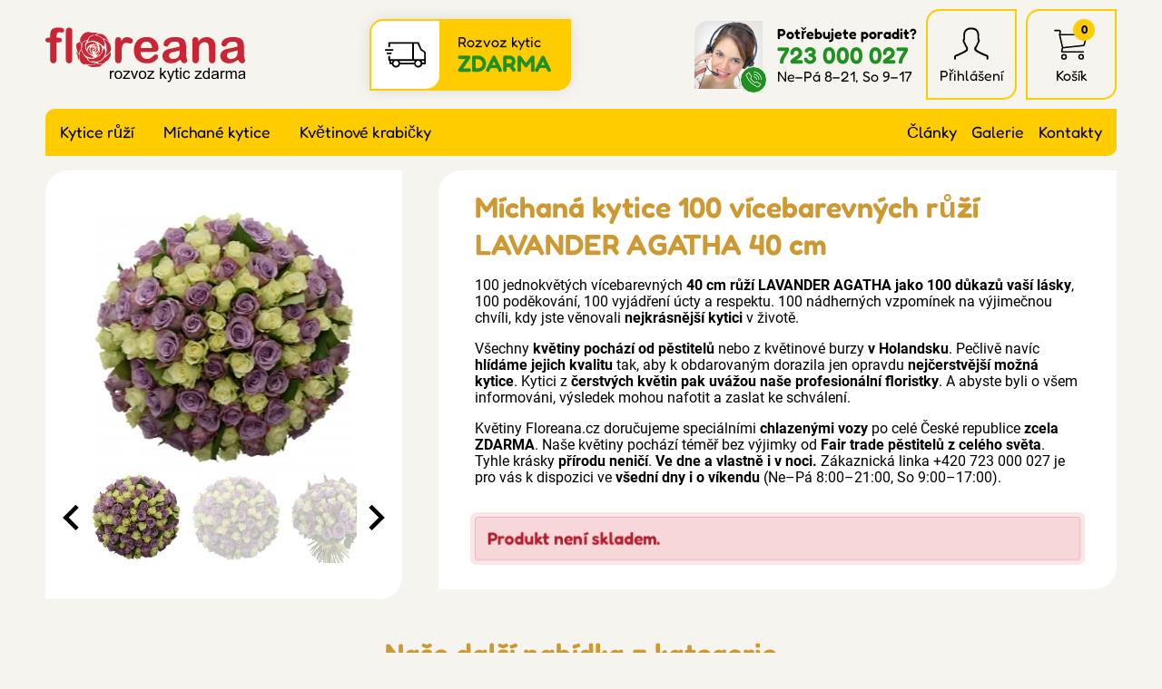

--- FILE ---
content_type: text/html; charset=UTF-8
request_url: https://www.floreana.cz/detail/michana-kytice-100-vicebarevnych-ruzi-lavander-agatha-40-cm
body_size: 7717
content:

<!doctype html>
<html lang="cs" class="no-js">
<head>
	<meta charset="utf-8">
	<meta name="viewport" content="width=device-width, initial-scale=1, viewport-fit=cover">

	<title>Míchaná kytice 100 vícebarevných růží LAVANDER AGATHA 40 cm</title>
	<!-- carefully designed, coded & programed by Michal Marek; http://www.michal-marek.cz -->

	<script>
	// document.no-js -> document.js
	document.documentElement.className = document.documentElement.className.replace("no-js","js");
	</script>

	<meta name="description" content="Floreana kytice s rozvozem zdarma po celé ČR! Míchaná kytice 100 vícebarevných růží LAVANDER AGATHA 40 cm s doručením chlazenými vozy.">
	<meta name="keywords" content="">
	<meta name="author" content="Floreana.cz">
	<meta name="copyright" content="Floreana.cz">
	<meta name="robots" content="all,follow">

	<link rel="apple-touch-icon" sizes="180x180" href="https://www.floreana.cz/img/apple-touch-icon.png">
	<link rel="icon" type="image/png" sizes="32x32" href="https://www.floreana.cz/img/favicon-32x32.png">
	<link rel="icon" type="image/png" sizes="16x16" href="https://www.floreana.cz/img/favicon-16x16.png">
	<link rel="mask-icon" href="https://www.floreana.cz/img/safari-pinned-tab.svg" color="#4ba12d">
	<link rel="shortcut icon" href="https://www.floreana.cz/img/favicon.ico">
	<meta name="msapplication-TileColor" content="#00a300">
	<meta name="theme-color" content="#ffffff">

	<meta name="facebook-domain-verification" content="27poaeh49952eisab1fp1q7h74qmir">
	<meta name="p:domain_verify" content="1c9a789dded4db92b91bbe4d7125ec4e">

	<link rel="stylesheet" href="https://www.floreana.cz/css/1-base.54754509.css">
	<link rel="stylesheet" href="https://www.floreana.cz/css/1-layout.c3c2d9a7.css">
	<link rel="stylesheet" href="https://www.floreana.cz/css/1-components.c1a91f1b.css">
	<link rel="stylesheet" href="https://www.floreana.cz/css/1-libraries.0f420cf9.css">
	<link rel="stylesheet" href="https://www.floreana.cz/css/1-helpers.41dd1b3c.css">


	<script>
		window.dataLayer = window.dataLayer || [];
		function gtag(){dataLayer.push(arguments);}

		gtag('consent', 'default', {
			'ad_storage': 'denied',
			'ad_user_data': 'denied',
			'ad_personalization': 'denied',
			'analytics_storage': 'denied',
			'personalization_storage': 'denied',
			'functionality_storage': 'granted',
			'security_storage': 'granted',
			'wait_for_update': 500});

		window.__enzuzo = window.__enzuzo || {};
		window.__enzuzo.consentMode = window.__enzuzo.consentMode || {};
		window.__enzuzo.consentMode.gtagScriptVersion = 1;
	</script>
	<script src="https://app.enzuzo.com/scripts/cookiebar/3aa6d024-8d00-11f0-aca8-07e607e82fa2"></script>


	
	<script src="https://www.floreana.cz/js/script.c92e49c7.js"></script>
	<script src="https://www.floreana.cz/js/popper.d54e1c23.js"></script>


	<!-- Google Tag Manager -->
<script>
    window.dataLayer = window.dataLayer || [];
    window.dataLayer.push(
        {
    "event": "page_view",
    "site": "Floreana.cz",
    "platform": "web",
    "language": "cs",
    "currency": "CZK",
    "user": {
        "id": null,
        "type": "Customer",
        "first_name": null,
        "last_name": null,
        "email_sha256": "e3b0c44298fc1c149afbf4c8996fb92427ae41e4649b934ca495991b7852b855",
        "phone_number_sha256": "e3b0c44298fc1c149afbf4c8996fb92427ae41e4649b934ca495991b7852b855",
        "street": null,
        "city": null,
        "zip": null,
        "country": null,
        "last_order": "1970-01-01T01:00:00+01:00"
    },
    "page": {
        "type": "product",
        "title": "Míchaná kytice 100 vícebarevných růží LAVANDER AGATHA 40 cm",
        "url": "https://www.floreana.cz/detail/michana-kytice-100-vicebarevnych-ruzi-lavander-agatha-40-cm"
    },
    "_clear": true
}
    );
    window.dataLayer.push(
        {
    "event": "view_item",
    "ecommerce": {
        "products": [
            {
                "id": "79953",
                "name": "Míchaná kytice 100 vícebarevných růží LAVANDER AGATHA 40 cm",
                "color": null,
                "length": "40",
                "availability": "out_of_stock",
                "price": "0.00"
            }
        ]
    },
    "_clear": true
}
    );
</script>

	<script>(function(w,d,s,l,i){w[l]=w[l]||[];w[l].push({'gtm.start':
		new Date().getTime(),event:'gtm.js'});var f=d.getElementsByTagName(s)[0],
		j=d.createElement(s),dl=l!='dataLayer'?'&l='+l:'';j.async=true;j.src=
		'https://www.googletagmanager.com/gtm.js?id='+i+dl;f.parentNode.insertBefore(j,f);
		})(window,document,'script','dataLayer','GTM-TPG77GL');</script>

	<script>(function(w,d,s,l,i){w[l]=w[l]||[];w[l].push({'gtm.start':
		new Date().getTime(),event:'gtm.js'});var f=d.getElementsByTagName(s)[0],
		j=d.createElement(s),dl=l!='dataLayer'?'&l='+l:'';j.async=true;j.src=
		'https://www.googletagmanager.com/gtm.js?id='+i+dl;f.parentNode.insertBefore(j,f);
		})(window,document,'script','dataLayer','GTM-NNRNLT');</script>
	<!-- End Google Tag Manager -->

	<!-- Facebook Pixel Code -->
	<script>
		!function(f,b,e,v,n,t,s){if(f.fbq)return;n=f.fbq=function(){n.callMethod?
				n.callMethod.apply(n,arguments):n.queue.push(arguments)};if(!f._fbq)f._fbq=n;
				n.push=n;n.loaded=!0;n.version='2.0';n.queue=[];t=b.createElement(e);t.async=!0;
				t.src=v;s=b.getElementsByTagName(e)[0];s.parentNode.insertBefore(t,s)}(window,
				document,'script','https://connect.facebook.net/en_US/fbevents.js');

		fbq('init', "791793845411432");

		dataLayer.push({
			'fbpixel': 'loaded',
			'event': 'fbloaded'
		});
	</script>
	<noscript><img height="1" width="1" style="display:none" src="https://www.facebook.com/tr?id=791793845411432&ev=PageView&noscript=1"></noscript>
	<!-- End Facebook Pixel Code -->

	<script type="text/javascript">
		const url = "https://www.floreana.cz/";
	</script>


<script type="application/ld+json">
{
    "@context": "https://schema.org/",
    "@type": "Product",
    "name": "Míchaná kytice 100 vícebarevných růží LAVANDER AGATHA 40 cm",
    "image": [
        "https://www.floreana.cz/foto/vbnGalerie/k/kytice-100-michana-lavander-agatha-60cm-ztk49.webp",
        "https://www.floreana.cz/foto/vbnGalerie/k/kytice-100-michana-lavander-agatha-60cm-43hzg.webp",
        "https://www.floreana.cz/foto/vbnGalerie/k/kytice-100-michana-lavander-agatha-60cm-959wh.webp",
        "https://www.floreana.cz/foto/vbnGalerie/k/kytice-100-michana-lavander-agatha-60cm-3dtyu.webp"
    ],
    "description": "100 jednokvětých vícebarevných 40 cm růží LAVANDER AGATHA jako 100 důkazů vaší lásky, 100 poděkování, 100 vyjádření úcty a respektu. 100 nádherných vzpomínek na výjimečnou chvíli,…",
    "sku": "79953",
    "mpn": "2018111950",
    "offers": {
        "@type": "Offer",
        "url": "https://www.floreana.cz/detail/michana-kytice-100-vicebarevnych-ruzi-lavander-agatha-40-cm",
        "priceCurrency": "CZK",
        "price": 79,
        "priceValidUntil": "2026-01-29",
        "itemCondition": "https://schema.org/NewCondition",
        "availability": "https://schema.org/SoldOut"
    }
}
</script>
<script type="application/ld+json">
{
    "@context": "https://schema.org",
    "@type": "BreadcrumbList",
    "itemListElement": [
        {
            "@type": "ListItem",
            "position": 1,
            "name": "Floreana.cz",
            "item": "https://www.floreana.cz/"
        },
        {
            "@type": "ListItem",
            "position": 2,
            "name": null,
            "item": "https://www.floreana.cz/produkty/-1"
        },
        {
            "@type": "ListItem",
            "position": 3,
            "name": "Míchaná kytice 100 vícebarevných růží LAVANDER AGATHA 40 cm",
            "item": "https://www.floreana.cz/detail/michana-kytice-100-vicebarevnych-ruzi-lavander-agatha-40-cm"
        }
    ]
}
</script>





<meta property="og:url" content="https://www.floreana.cz/detail/michana-kytice-100-vicebarevnych-ruzi-lavander-agatha-40-cm">
<meta property="og:type" content="product">
<meta property="og:image" content="https://www.floreana.cz/foto/vbnGalerie/k/kytice-100-michana-lavander-agatha-60cm-ztk49.webp">
<meta property="og:title" content="Míchaná kytice 100 vícebarevných růží LAVANDER AGATHA 40 cm">
<meta property="og:description" content="100 jednokvětých vícebarevných 40 cm růží LAVANDER AGATHA jako 100 důkazů vaší lásky, 100 poděkování, 100 vyjádření úcty a respektu. 100 nádherných vzpomínek na výjimečnou chvíli,…">

</head>
<body
	
	data-currency="Kč"
	data-currencydecimals="0"
>

<!-- Google Tag Manager (noscript) -->
<noscript><iframe src="https://www.googletagmanager.com/ns.html?id=GTM-TPG77GL" height="0" width="0" style="display:none;visibility:hidden"></iframe></noscript>
<noscript><iframe src="https://www.googletagmanager.com/ns.html?id=GTM-NNRNLT" height="0" width="0" style="display:none;visibility:hidden"></iframe></noscript>
<!-- End Google Tag Manager (noscript) -->




<link rel="stylesheet" href="https://www.floreana.cz/css/layout/header.c197e252.css">
<header role="banner" class="header">

	<link rel="stylesheet" href="https://www.floreana.cz/css/layout/logo.1f846ef3.css">
	<div class="logo logo--cs">
		<a class="logo__link" href="https://www.floreana.cz/">
			<img src="https://www.floreana.cz/img/logo-cs.svg">
		</a>
	</div>

	<link rel="stylesheet" href="https://www.floreana.cz/css/layout/headerDelivery.011dc615.css">
	<div class="headerDelivery">
		<span class="headerDelivery__icon"><svg width="1em" height="1em" fill="currentColor" role="presentation"><use xlink:href="https://www.floreana.cz/img/icons.d8c988c4.svg#icon-deliveryCar"></use></svg></span>
		<div class="headerDelivery__text">Rozvoz kytic<br><strong class="headerDelivery__free">ZDARMA</strong></div>
	</div>

	<link rel="stylesheet" href="https://www.floreana.cz/css/layout/headerSupport.3b3b168e.css">
	<div class="headerSupport">
		<div class="headerSupport__photo">
			<img src="https://www.floreana.cz/img/headerSupport.webp" alt="Zákaznický servis">
		</div>
		<span class="headerSupport__phoneIcon"><svg width="1em" height="1em" fill="currentColor" role="presentation"><use xlink:href="https://www.floreana.cz/img/icons.d8c988c4.svg#icon-phone"></use></svg></span>

		<div class="headerSupport__contacts">
			<p class="m-0">
				<strong>Potřebujete poradit?</strong>
				<a class="headerSupport__contacts__phone" href="tel:+420723000027">723 000 027</a><br>
				Ne–Pá 8–21, So 9–17
			</p>
		</div>
	</div>

	<link rel="stylesheet" href="https://www.floreana.cz/css/layout/headerIcons.65550cab.css">
	<ul class="headerIcons list-unstyled">
		<li class="headerIcons__item headerIcons__item--contacts">
			<a href="https://www.floreana.cz/kontakty">
				<span class="headerIcons__icon"><svg width="1em" height="1em" fill="currentColor" role="presentation"><use xlink:href="https://www.floreana.cz/img/icons.d8c988c4.svg#icon-phone"></use></svg></span>
			</a>
		</li>
		<li class="headerIcons__item">
<a href="https://www.floreana.cz/login">
		<span class="headerIcons__icon"><svg width="1em" height="1em" fill="currentColor" role="presentation"><use xlink:href="https://www.floreana.cz/img/icons.d8c988c4.svg#icon-user"></use></svg></span>
		<span class="headerIcons__label">Přihlášení</span>
</a>

<div class="headerIcons__dropdown">
	<link rel="stylesheet" href="https://www.floreana.cz/css/layout/headerUser.af391325.css">
	<div class="headerUser">
			<form method="post" action="https://www.floreana.cz/my-account/events/family-1">
				<div class="form-group ">
					<label class="control-label" for="formEmail">E-mail</label>
					<input id="formEmail" class="form-control" type="email" name="email" placeholder="E-mail" value="">
				</div>
				<div class="form-group ">
					<label class="control-label" for="formPassword">Heslo</label>
					<input id="formPassword" class="form-control" type="password" name="password" placeholder="Heslo">
				</div>

				<input type="hidden" name="do" value="userLogin">
				<input type="hidden" name="actions" value="user">

				<button class="btn btn--primary">
					Přihlásit se
				</button>
				<p class="headerUser__passwordReset"><a href="https://www.floreana.cz/password-reset">Zapomenuté heslo?</a></p>
			</form>

			<p class="m-0">
				<strong>Nemáte ještě účet? Registrujte se</strong><br>
				<a href="https://www.floreana.cz/registrace">Chci se zaregistrovat</a>
			</p>
	</div>
</div>
		</li>
		<li class="headerIcons__item">
<a href="https://www.floreana.cz/nakupni-kosik">
				<span class="headerIcons__icon">
					<svg width="1em" height="1em" fill="currentColor" role="presentation"><use xlink:href="https://www.floreana.cz/img/icons.d8c988c4.svg#icon-cart"></use></svg>
					<span class="headerIcons__icon__count">0</span>
				</span>
	<span class="headerIcons__label">Košík</span>

</a>

<div class="headerIcons__dropdown">
	<div class="headerCart">
		<link rel="stylesheet" href="https://www.floreana.cz/css/layout/headerCart.414e1c11.css">

		<div class="headerCart__empty">
			<div class="headerCart__empty__icon">
				<svg width="1em" height="1em" fill="currentColor" role="presentation"><use xlink:href="https://www.floreana.cz/img/icons.d8c988c4.svg#icon-rose"></use></svg>
			</div>
			<p class="m-0">
				<strong class="mb-1">Váš košík je prázdný</strong><br>
				Není to škoda? Pokud potřebujete poradit, zavolejte nám <a href="tel:+420723000027">723 000 027</a>
			</p>
		</div>
	</div>
</div>		</li>
	</ul>

	<a class="header__menuToggle mobileMenuToggle" href="#">
		<span class="header__menuToggle__icon"><svg width="1em" height="1em" fill="currentColor" role="presentation"><use xlink:href="https://www.floreana.cz/img/icons.d8c988c4.svg#icon-menu"></use></svg></span>
		<span class="header__menuToggle__text">Menu</span>
	</a>
</header>


<link rel="stylesheet" href="https://www.floreana.cz/css/layout/navigation.fd351ebb.css">
<nav class="navigation" role="navigation">
	<div class="navigation__bg">
<link rel="stylesheet" href="https://www.floreana.cz/css/layout/category.f89b96c0.css">
<ul class="category">
		<li class="category__item category__item--136">
			<a class="category__link " href="https://www.floreana.cz/produkty/kytice-ruzi-1">Kytice růží</a>
			<a class="category__showDropdown" href="#"></a>
		</li>
		<li class="category__item category__item--135">
			<a class="category__link " href="https://www.floreana.cz/produkty/michane-kytice-1">Míchané kytice</a>
			<a class="category__showDropdown" href="#"></a>
		</li>
		<li class="category__item category__item--139">
			<a class="category__link " href="https://www.floreana.cz/produkty/kvetinove-krabicky-1">Květinové krabičky</a>
			<a class="category__showDropdown" href="#"></a>
		</li>
</ul>
<script>
document.addEventListener("DOMContentLoaded", function(event) {
	document.querySelectorAll('.category__showDropdown').forEach((el) => {
		el.addEventListener('click', function(e) {
			el.classList.toggle("category__showDropdown--open");
			e.preventDefault();
		});
	});
});
</script>

		<ul class="navigation__rightMenu">
			<li class="navigation__rightMenu__item"><a class="navigation__rightMenu__link " href="https://www.floreana.cz/blog-1">Články</a></li>
			<li class="navigation__rightMenu__item"><a class="navigation__rightMenu__link " href="https://www.floreana.cz/foto-video">Galerie</a></li>
			<li class="navigation__rightMenu__item"><a class="navigation__rightMenu__link " href="https://www.floreana.cz/kontakty">Kontakty</a></li>
		</ul>
	</div>
</nav>


<div class="wrapper">
	<div id="mainAlert" class="alert  hidden"></div>


	<div class="content">
		<main class="content__main" role="main">



<link rel="stylesheet" href="https://www.floreana.cz/css/productDetail/productDetail.89ed9997.css">
<link rel="stylesheet" href="https://www.floreana.cz/css/productDetail/productDetailLayout.04106b88.css">
<div class="detailLayout detailLayout--top">
	<div class="detailLayout__left">

<link rel="stylesheet" href="https://www.floreana.cz/css/productDetail/productDetailGallery.c6e57723.css">


<script src="https://www.floreana.cz/js/splide.min.513dd989.js"></script>
<link rel="stylesheet" href="https://www.floreana.cz/css/splide.8632dc04.css">


<script src="https://www.floreana.cz/js/glightbox.15e9f504.js"></script>
<link rel="stylesheet" href="https://www.floreana.cz/css/glightbox.66f27d18.css">

<div class="productGallery__main splide">
	<div class="splide__track">
		<ul class="splide__list">
			<li class="splide__slide">
				<a href="https://www.florea.cz/foto/vbnGalerie/k/kytice-100-michana-lavander-agatha-60cm-ztk49.webp" title="Kytice 100 míchaná LAVANDER AGATHA 60cm" data-gallery="gallery1">
					<img src="https://www.florea.cz/foto/vbnGalerieTh/k/kytice-100-michana-lavander-agatha-60cm-ztk49.webp" alt="Kytice 100 míchaná LAVANDER AGATHA 60cm">
				</a>
			</li>
			<li class="splide__slide">
				<a href="https://www.florea.cz/foto/vbnGalerie/k/kytice-100-michana-lavander-agatha-60cm-43hzg.webp" title="Kytice 100 míchaná LAVANDER AGATHA 60cm" data-gallery="gallery1">
					<img src="https://www.florea.cz/foto/vbnGalerieTh/k/kytice-100-michana-lavander-agatha-60cm-43hzg.webp" alt="Kytice 100 míchaná LAVANDER AGATHA 60cm">
				</a>
			</li>
			<li class="splide__slide">
				<a href="https://www.florea.cz/foto/vbnGalerie/k/kytice-100-michana-lavander-agatha-60cm-959wh.webp" title="Kytice 100 míchaná LAVANDER AGATHA 60cm" data-gallery="gallery1">
					<img src="https://www.florea.cz/foto/vbnGalerieTh/k/kytice-100-michana-lavander-agatha-60cm-959wh.webp" alt="Kytice 100 míchaná LAVANDER AGATHA 60cm">
				</a>
			</li>
			<li class="splide__slide">
				<a href="https://www.florea.cz/foto/vbnGalerie/k/kytice-100-michana-lavander-agatha-60cm-3dtyu.webp" title="Kytice 100 míchaná LAVANDER AGATHA 60cm" data-gallery="gallery1">
					<img src="https://www.florea.cz/foto/vbnGalerieTh/k/kytice-100-michana-lavander-agatha-60cm-3dtyu.webp" alt="Kytice 100 míchaná LAVANDER AGATHA 60cm">
				</a>
			</li>
		</ul>
	</div>
</div>

<div class="productGallery__thumbnails splide">
	<div class="splide__track">
		<ul class="splide__list">
			<li class="splide__slide">
				<img src="https://www.florea.cz/foto/vbnGalerieTh/k/kytice-100-michana-lavander-agatha-60cm-ztk49.webp" alt="Kytice 100 míchaná LAVANDER AGATHA 60cm">
			</li>
			<li class="splide__slide">
				<img src="https://www.florea.cz/foto/vbnGalerieTh/k/kytice-100-michana-lavander-agatha-60cm-43hzg.webp" alt="Kytice 100 míchaná LAVANDER AGATHA 60cm">
			</li>
			<li class="splide__slide">
				<img src="https://www.florea.cz/foto/vbnGalerieTh/k/kytice-100-michana-lavander-agatha-60cm-959wh.webp" alt="Kytice 100 míchaná LAVANDER AGATHA 60cm">
			</li>
			<li class="splide__slide">
				<img src="https://www.florea.cz/foto/vbnGalerieTh/k/kytice-100-michana-lavander-agatha-60cm-3dtyu.webp" alt="Kytice 100 míchaná LAVANDER AGATHA 60cm">
			</li>
		</ul>
	</div>
</div>

<script src="https://www.floreana.cz/js/productGallery.527ee64c.js"></script>

	</div>

	<div class="detailLayout__right">
		<h1 class="detailTitle">Míchaná kytice 100 vícebarevných růží LAVANDER AGATHA 40 cm</h1>
		<p></p>


		<link rel="stylesheet" href="https://www.floreana.cz/css/productDetail/productDetailLabels.1952b8ae.css">


		<div class="editorText">
			<p>100 jednokvětých vícebarevných <strong>40 cm růží LAVANDER AGATHA jako 100 důkazů vaší lásky</strong>, 100 poděkování, 100 vyjádření úcty a respektu. 100 nádherných vzpomínek na výjimečnou chvíli, kdy jste věnovali <strong>nejkrásnější kytici</strong> v životě.</p>
<p>Všechny <strong>květiny pochází od pěstitelů</strong> nebo z květinové burzy <strong>v Holandsku</strong>. Pečlivě navíc <strong>hlídáme jejich kvalitu</strong> tak, aby k obdarovaným dorazila jen opravdu <strong>nejčerstvější možná kytice</strong>. Kytici z <strong>čerstvých květin pak uvážou naše profesionální floristky</strong>. A abyste byli o všem informováni, výsledek mohou nafotit a zaslat ke schválení.</p>
<p>Květiny Floreana.cz doručujeme speciálními <strong>chlazenými vozy</strong> po celé České republice <strong>zcela ZDARMA</strong>. Naše květiny pochází téměř bez výjimky od <strong>Fair trade pěstitelů z celého světa</strong>. Tyhle krásky <strong>přírodu neničí</strong>. <strong>Ve dne a vlastně i v noci.</strong> Zákaznická linka +420 723 000 027 je pro vás k dispozici ve <strong>všední dny i o víkendu</strong> (Ne–Pá 8:00–21:00, So 9:00–17:00).</p>
			<p style="clear:both;margin:0;padding:0;">&nbsp;</p>
		</div>


		<p class="detailStock alert alert--error">
			Produkt není skladem.
		</p>




	</div>
</div>



<p class="h2 text-center">Naše další nabídka z kategorie <a href="https://www.floreana.cz/produkty/-1"></a></p>
<link rel="stylesheet" href="https://www.floreana.cz/css/productListing/products.57c3281d.css">
<div class="products">

<div class="products__item ">
	<h3 class="products__title"><a class="products__title__link" href="https://www.floreana.cz/detail/jednodruhova-kytice-100-cervenych-ruzi-upper-class-50-cm">Jednodruhová kytice 100 červených růží UPPER CLASS 50 cm</a></h3>

	<div class="products__photo">
		<a class="products__photo__link" href="https://www.floreana.cz/detail/jednodruhova-kytice-100-cervenych-ruzi-upper-class-50-cm">
			<img src="
				https://www.florea.cz/foto/vbnGalerieTh/k/kytice-100-rudych-ruzi-upper-class-s-aom0g.webp
			" alt="Jednodruhová kytice 100 červených růží UPPER CLASS 50 cm">
		</a>
		<div class="labels labels--productsListing">
			<span class="labels__item labels__item--recommended">
				<svg width="1em" height="1em" fill="currentColor" role="presentation"><use xlink:href="https://www.floreana.cz/img/icons.d8c988c4.svg#icon-stickerNew"></use></svg>
				Tip
			</span>
		</div>
	</div>

	<div class="products__stock">
		Skladem 14
		kusů
	</div>

	<div class="products__bottom">
		<p class="products__price">
				

				<span class="products__priceText">
					2 516 Kč
				</span>
		</p>
		<a class="products__button button" href="https://www.floreana.cz/detail/jednodruhova-kytice-100-cervenych-ruzi-upper-class-50-cm">
			Detail
		</a>
	</div>
</div>
<div class="products__item ">
	<h3 class="products__title"><a class="products__title__link" href="https://www.floreana.cz/detail/jednodruhova-kytice-100-cervenych-ruzi-red-torch-60-cm">Jednodruhová kytice 100 červených růží RED TORCH 60 cm</a></h3>

	<div class="products__photo">
		<a class="products__photo__link" href="https://www.floreana.cz/detail/jednodruhova-kytice-100-cervenych-ruzi-red-torch-60-cm">
			<img src="
				https://www.florea.cz/foto/vbnGalerieTh/k/kytice-100-rudych-ruzi-red-torch-ne7hp.webp
			" alt="Jednodruhová kytice 100 červených růží RED TORCH 60 cm">
		</a>
		<div class="labels labels--productsListing">
		</div>
	</div>

	<div class="products__stock">
		Skladem 7
		kusů
	</div>

	<div class="products__bottom">
		<p class="products__price">
				

				<span class="products__priceText">
					2 719 Kč
				</span>
		</p>
		<a class="products__button button" href="https://www.floreana.cz/detail/jednodruhova-kytice-100-cervenych-ruzi-red-torch-60-cm">
			Detail
		</a>
	</div>
</div>
<div class="products__item ">
	<h3 class="products__title"><a class="products__title__link" href="https://www.floreana.cz/detail/jednodruhova-kytice-100-cervenych-ruzi-red-torch-70-cm">Jednodruhová kytice 100 červených růží RED TORCH 70 cm</a></h3>

	<div class="products__photo">
		<a class="products__photo__link" href="https://www.floreana.cz/detail/jednodruhova-kytice-100-cervenych-ruzi-red-torch-70-cm">
			<img src="
				https://www.florea.cz/foto/vbnGalerieTh/k/kytice-100-rudych-ruzi-red-torch-ne7hp.webp
			" alt="Jednodruhová kytice 100 červených růží RED TORCH 70 cm">
		</a>
		<div class="labels labels--productsListing">
			<span class="labels__item labels__item--recommended">
				<svg width="1em" height="1em" fill="currentColor" role="presentation"><use xlink:href="https://www.floreana.cz/img/icons.d8c988c4.svg#icon-stickerNew"></use></svg>
				Tip
			</span>
			<span class="labels__item labels__item--discount">
				<svg width="1em" height="1em" fill="currentColor" role="presentation"><use xlink:href="https://www.floreana.cz/img/icons.d8c988c4.svg#icon-stickerDiscount"></use></svg>
				-26%
			</span>
		</div>
	</div>

	<div class="products__stock">
		Skladem 11
		kusů
	</div>

	<div class="products__bottom">
		<p class="products__price">
				<span class="products__price--original">3 938 Kč</span>

				<span class="products__priceText">
					2 922 Kč
				</span>
		</p>
		<a class="products__button button" href="https://www.floreana.cz/detail/jednodruhova-kytice-100-cervenych-ruzi-red-torch-70-cm">
			Detail
		</a>
	</div>
</div>
<div class="products__item ">
	<h3 class="products__title"><a class="products__title__link" href="https://www.floreana.cz/detail/jednodruhova-kytice-100-bilych-ruzi-athena-40-cm">Jednodruhová kytice 100 bílých růží ATHENA 40 cm</a></h3>

	<div class="products__photo">
		<a class="products__photo__link" href="https://www.floreana.cz/detail/jednodruhova-kytice-100-bilych-ruzi-athena-40-cm">
			<img src="
				https://www.florea.cz/foto/vbnGalerieTh/k/kytice-100-bilych-ruzi-athena-50cm-v4gua.webp
			" alt="Jednodruhová kytice 100 bílých růží ATHENA 40 cm">
		</a>
		<div class="labels labels--productsListing">
			<span class="labels__item labels__item--discount">
				<svg width="1em" height="1em" fill="currentColor" role="presentation"><use xlink:href="https://www.floreana.cz/img/icons.d8c988c4.svg#icon-stickerDiscount"></use></svg>
				-30%
			</span>
		</div>
	</div>

	<div class="products__stock">
		Skladem 9
		kusů
	</div>

	<div class="products__bottom">
		<p class="products__price">
				<span class="products__price--original">2 516 Kč</span>

				<span class="products__priceText">
					1 771 Kč
				</span>
		</p>
		<a class="products__button button" href="https://www.floreana.cz/detail/jednodruhova-kytice-100-bilych-ruzi-athena-40-cm">
			Detail
		</a>
	</div>
</div>
</div>


<div class="detailInternal">
	ID produktu 79953
</div>







<script>
document.addEventListener("DOMContentLoaded", function(event) {

	function refreshPriceDetail() {
		// --- lokalizace ---
		let currency = document.querySelector('body').dataset.currency;
		let currencydecimals = document.querySelector('body').dataset.currencydecimals;

		// --- data ---
		let productPrice = document.querySelector('.buy__addCart__totalPrice__value').dataset.productprice;
		let quantity = document.querySelector('input[name=quantity]').value;

		// --- vypocet ---
		var totalPrice = productPrice * quantity;

		document.querySelector('.buy__addCart__totalPrice__value').innerHTML = totalPrice.toFixed(currencydecimals) + ' ' + currency;
	}


	// --- odecteni poctu kusu ---
	document.querySelector('a.buy__quantityItem--minus').addEventListener('click', function(e) {
		let quantityEl = document.querySelector('input[name=quantity]');

		if(parseInt(quantityEl.value) > 1) {
			quantityEl.value = quantityEl.value - 1;
			refreshPriceDetail();
		}

		e.preventDefault();
	});


	// --- pricteni poctu kusu ---
	document.querySelector('a.buy__quantityItem--plus').addEventListener('click', function(e) {
		let quantityEl = document.querySelector('input[name=quantity]');

		if(parseInt(quantityEl.value) < parseInt(quantityEl.dataset.maxvalue)) {
			quantityEl.value = parseInt(quantityEl.value) + 1;
			refreshPriceDetail();
		}

		e.preventDefault();
	});


	// --- zmenas poctu kusu naprimo ---
	document.querySelector('input[name=quantity]').addEventListener('change', function(e) {
		refreshPriceDetail();
	});



});
</script>
			<!--
            -->
		</main>
	</div>
</div>


<link rel="stylesheet" href="https://www.floreana.cz/css/layout/footerBig.211fc2ca.css">
<div class="footerBigOut">
<div class="footerBig wrapper">

	<div class="footerBig__column">
		<input class="accorditionInput" type="radio" name="footerBig1" id="footerBig1" checked>
		<label class="footerBig__heading h4 accorditionLabel" for="footerBig1">Zákaznický servis</label>

		<div class="accorditionContent">
<ul class="list-unstyled footerBig__navigation">
		<li><a class=" " href="https://www.floreana.cz/kontakty">Kontakty</a></li>
		<li><a class=" " href="https://www.floreana.cz/poloha-kuryru">Poloha kurýrů</a></li>
		<li><a class=" " href="https://www.floreana.cz/platebni-zpusoby">Platební způsoby</a></li>
		<li><a class=" " href="https://www.floreana.cz/obchodni-podminky">Obchodní podmínky</a></li>
		<li><a class=" " href="https://www.floreana.cz/reklamacni-podminky">Reklamační podmínky</a></li>
		<li><a class=" " href="https://www.floreana.cz/ochrana-osobnich-udaju">Ochrana os. údajů</a></li>
		<li><a class=" " href="https://www.floreana.cz/ochrana-oznamovatelu">Ochrana oznamovatelů</a></li>
		<li><a class=" " href="https://www.floreana.cz/podminky-aukci">Podmínky aukcí</a></li>
		<li><a class=" " href="https://www.floreana.cz/cookies">Cookies</a></li>
</ul>
		</div>
	</div>

	<div class="footerBig__column">
		<input class="accorditionInput" type="radio" name="footerBig1" id="footerBig3">
		<label class="footerBig__heading h4 accorditionLabel" for="footerBig3">Rozvoz květin</label>

		<div class="accorditionContent">
<ul class="list-unstyled footerBig__navigation">
		<li><a class=" " href="https://www.floreana.cz/kam-dorucujeme-kvetiny">Kam doručujeme květiny</a></li>
		<li><a class=" " href="https://www.floreana.cz/cena-za-doruceni-kvetin">Cena za doručení květin</a></li>
		<li><a class=" " href="https://www.floreana.cz/rozvoz-chlazenymi-vozy">Rozvoz květin chlazenými vozy</a></li>
		<li><a class=" " href="https://www.floreana.cz/doruceni-kvetin-sledujete-online">Doručení květin sledujete online</a></li>
		<li><a class=" " href="https://www.floreana.cz/kdo-dorucuje-kytice">Kdo jsou lidé, kteří doručují kytice</a></li>
		<li><a class=" " href="https://www.floreana.cz/odkud-kvetiny-dorucujeme">Odkud květiny doručujeme</a></li>
</ul>
		</div>
	</div>

	<div class="footerBig__column footerBig__column--support">
		<p class="footerBig__heading h4">Potřebujete poradit?</p>

<link rel="stylesheet" href="https://www.floreana.cz/css/support.838c602c.css">
<div class="support">
	<div class="support__photo">
		<div class="support__photo__frame">
			<img src="https://www.floreana.cz/img/headerSupport.webp" alt="">
		</div>
	</div>
	<div class="support__contacts">
		<p>
			<a class="support__phone" href="tel:+420723000027">
				<span class="support__contacts__icon"><svg width="1em" height="1em" fill="currentColor" role="presentation"><use xlink:href="https://www.floreana.cz/img/icons.d8c988c4.svg#icon-phone"></use></svg></span>
				723 000 027
			</a>
			<br><span class="support__contacts__openingTimes">Celý týden&nbsp;8&nbsp;-&nbsp;21, So&nbsp;9&nbsp;-&nbsp;17</span>
		</p>
		<p>
			<a href="mailto:obchod@floreana.cz">
				<span class="support__contacts__icon"><svg width="1em" height="1em" fill="currentColor" role="presentation"><use xlink:href="https://www.floreana.cz/img/icons.d8c988c4.svg#icon-email"></use></svg></span>
				obchod@floreana.cz
			</a>
		</p>
	</div>
</div>


		<link rel="stylesheet" href="https://www.floreana.cz/css/layout/footerSocial.b27984b7.css">
		<ul class="footerSocial list-unstyled">
			<li><a href="https://www.facebook.com/floreanacz"><svg width="1em" height="1em" fill="currentColor" role="presentation"><use xlink:href="https://www.floreana.cz/img/icons.d8c988c4.svg#icon-facebook"></use></svg></a></li>
			<li><a href="https://www.instagram.com/floreanacz/"><svg width="1em" height="1em" fill="currentColor" role="presentation"><use xlink:href="https://www.floreana.cz/img/icons.d8c988c4.svg#icon-instagram"></use></svg></a></li>
			<li><a href="https://www.youtube.com/channel/UCG3VWe_pHmQLfgRJr0BB83A"><svg width="1em" height="1em" fill="currentColor" role="presentation"><use xlink:href="https://www.floreana.cz/img/icons.d8c988c4.svg#icon-youtube"></use></svg></a></li>
			<li><a href="https://www.pinterest.com/floreanacz"><svg width="1em" height="1em" fill="currentColor" role="presentation"><use xlink:href="https://www.floreana.cz/img/icons.d8c988c4.svg#icon-pinterest"></use></svg></a></li>
		</ul>
	</div>
</div>
</div>


<link rel="stylesheet" href="https://www.floreana.cz/css/layout/footer.7e81197c.css">
<footer class="footer__out" role="contentinfo">
	<div class="footer wrapper">
		<p class="footer__copy">&copy; 2026 Floreana.cz</p>
	</div>
</footer>


</div>


<div class="modal-backdrop"></div>

<div class="tooltip" id="tooltipTarget">
	<div class="tooltip__text"></div>
	<div class="tooltip__arrow" data-popper-arrow></div>
</div>

<div id="loadingScreenId" class="loadingScreen">
	<div class="lds-ring"><div></div><div></div><div></div><div></div></div>
</div>




<div id="measuringCodes">
	
<!-- Vlozeni do kosiku -->
<script type="text/javascript">

	function buyItemAction() {

		let datalayerTmp = {"id":"79953","name":"Míchaná kytice 100 vícebarevných růží LAVANDER AGATHA 40 cm","color":null,"length":"40","availability":"out_of_stock","price":"0.00"};
		datalayerTmp.quantity = document.querySelector('input[name=quantity]').value;

		// Google
		dataLayer.push({
			'event': 'add_to_cart',
			'ecommerce': {
				'products': [datalayerTmp]
			},
			_clear: true
		});
	}

	document.addEventListener("DOMContentLoaded", function(event) {
		// odeslani formu u zmeny v inputu
		document.querySelectorAll('form.buy').forEach((el) => {
			el.addEventListener('submit', function(e) {
				buyItemAction();
			});
		});
	});
</script>






	<style>
		/* z-index pro Maileon doprava zdarma */
		.mlctr-popup .mlctr-popup-stripe {
			z-index: 10000;
		}
	</style>

	<!-- Zacatek kodu chatu SupportBox -->
	<script type="text/javascript">
		var supportBoxChatId = 610;
		var supportBoxChatSecret = 'c45cb08fe2b98778b98ee64b83893594';
		var supportBoxChatVariables = {
			email: 'client@email.tld',
			fullName: 'John Doe',
			phone: '123456789',
			customerId: 12345
		};
	</script>
	<script src="https://chat.supportbox.cz/web-chat/entry-point" async defer></script>
	<!-- Konec kodu chatu SupportBox -->
</div>


	
</body>
</html>


--- FILE ---
content_type: text/css
request_url: https://www.floreana.cz/css/layout/category.f89b96c0.css
body_size: 335
content:
.category{display:-webkit-box;display:-ms-flexbox;display:flex;list-style:none;margin:0;padding:0}.category__item:active,.category__item:focus,.category__item:focus-within,.category__item:hover{background:#941026}.category__item:active .category__dropdown,.category__item:focus .category__dropdown,.category__item:focus-within .category__dropdown,.category__item:hover .category__dropdown{display:-webkit-box;display:-ms-flexbox;display:flex}.category__link{color:#000;display:block;font-family:Fredoka,sans-serif;font-size:1.1rem;padding:1rem}.category__link:active,.category__link:focus,.category__link:hover{background:#fff;color:#000;text-decoration:none}.category__item:first-child,.category__item:first-child .category__link{border-radius:10px 0 0 0}.category__link--active{background:#941026}@media only screen and (max-width:950px){.category{-webkit-box-orient:vertical;-webkit-box-direction:normal;-ms-flex-direction:column;flex-direction:column;width:100%}.category__item{position:relative}.category__item:first-child .category__link{border-top:none}.category__item:active,.category__item:focus,.category__item:focus-within,.category__item:hover{background:transparent}.category__item:active .category__dropdown,.category__item:focus .category__dropdown,.category__item:focus-within .category__dropdown,.category__item:hover .category__dropdown{display:none}.category__link{border-top:1px solid hsla(0,0%,100%,.2);padding:1rem}.category__link--active{background:transparent;border-bottom:none}}

--- FILE ---
content_type: text/css
request_url: https://www.floreana.cz/css/productDetail/productDetailGallery.c6e57723.css
body_size: 24
content:
.productGallery__main{margin-bottom:0}.productGallery__main img{margin:0 auto}.productGallery__thumbnails .splide__slide{opacity:.3}.productGallery__thumbnails .splide__slide.is-active{opacity:1}.productGallery__thumbnails .splide__slide img{height:auto;width:100%}